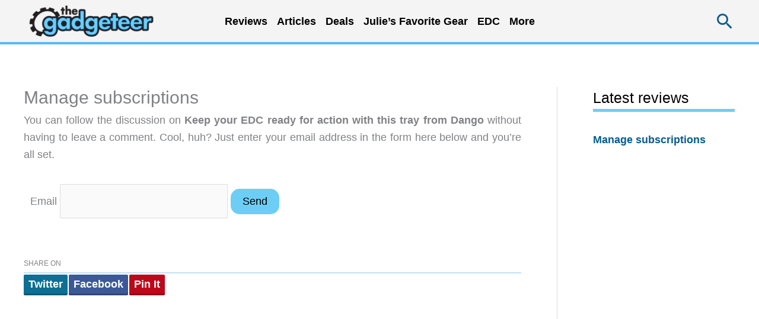

--- FILE ---
content_type: text/html; charset=utf-8
request_url: https://www.google.com/recaptcha/api2/aframe
body_size: 249
content:
<!DOCTYPE HTML><html><head><meta http-equiv="content-type" content="text/html; charset=UTF-8"></head><body><script nonce="_Hp9IagGgOzeljJUYgH7Dg">/** Anti-fraud and anti-abuse applications only. See google.com/recaptcha */ try{var clients={'sodar':'https://pagead2.googlesyndication.com/pagead/sodar?'};window.addEventListener("message",function(a){try{if(a.source===window.parent){var b=JSON.parse(a.data);var c=clients[b['id']];if(c){var d=document.createElement('img');d.src=c+b['params']+'&rc='+(localStorage.getItem("rc::a")?sessionStorage.getItem("rc::b"):"");window.document.body.appendChild(d);sessionStorage.setItem("rc::e",parseInt(sessionStorage.getItem("rc::e")||0)+1);localStorage.setItem("rc::h",'1762074988650');}}}catch(b){}});window.parent.postMessage("_grecaptcha_ready", "*");}catch(b){}</script></body></html>

--- FILE ---
content_type: text/html; charset=UTF-8
request_url: https://the-gadgeteer.com/wp-admin/admin-ajax.php
body_size: -401
content:
{"5":["476471","5","0","2025-11-01","13277","0"]}